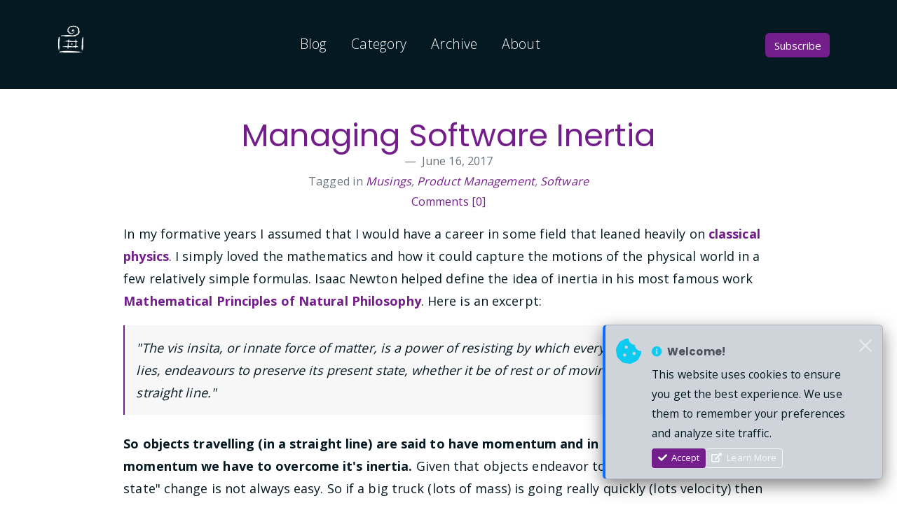

--- FILE ---
content_type: text/html; charset=utf-8
request_url: https://www.poppastring.com/blog/managing-software-inertia
body_size: 11455
content:

<!DOCTYPE html>
<html lang='en-us'>
<head>
    <meta charset="utf-8" />
    <meta http-equiv="content-language" content="en-us">
    <meta name="viewport" content="width=device-width, initial-scale=1.0" />

    
<title>Managing Software Inertia</title>
<meta name="description" content="In my formative years I assumed that I would have a career in some field that ..." />
<meta name="keywords" content="Musings,Product Management,Software" />
<meta name="author" content="Mark Downie" />
<meta name="copyright" content="Mark Downie" />
<link rel="shortcut icon" href="https://www.poppastring.com/blog/theme/fruit/favicon.ico" />
<base href="https://www.poppastring.com/blog/">
<link href="https://www.poppastring.com/blog/managing-software-inertia" rel="canonical">
<link rel="microsummary" type="application/x.microsummary+xml" href="https://www.poppastring.com/blog/site/microsummary" />
    
<link rel="alternate" type="application/rss+xml" title="The most persistent function of this site is a platform to talk about software and technology, and the various ways it can transform the lives of everyday people." href="https://www.poppastring.com/blog/feed/rss" />
<link rel="EditURI" type="application/rsd+xml" title="RSD" href="https://www.poppastring.com/blog/feed/rsd" />
    
<meta name="twitter:card" content="summary" />
<meta name="twitter:site" content="@poppastring" />
<meta name="twitter:creator" content="@poppastring" />
<meta name="twitter:title" content="Managing Software Inertia" />
<meta name="twitter:description" content="In my formative years I assumed that I would have a career in some field that ..." />
<meta name="twitter:image" content="https://www.poppastring.com/images/mark-downie-poppastring.jpg" />
    <meta property="og:url" content="https://www.poppastring.com/blog/managing-software-inertia" />
<meta property="og:title" content="Managing Software Inertia" />
<meta property="og:image" content="https://www.poppastring.com/images/mark-downie-poppastring.jpg" />
<meta property="og:description" content="In my formative years I assumed that I would have a career in some field that ..." />
<meta property="og:video" content="" />
<meta property="og:type" content="article" />
    
<script type="application/ld+json">
    {
    "@context": "http://schema.org",
    "@type": "BlogPosting",
    "headline": "Managing Software Inertia",
    "description": "In my formative years I assumed that I would have a career in some field that ...",
    "url": "https://www.poppastring.com/blog/managing-software-inertia",
    "image": "https://www.poppastring.com/images/mark-downie-poppastring.jpg"
    }
</script>

    
	<link href="https://github.com/poppastring" rel="me" type="text/html">
	<link href="https://twitter.com/poppastring" rel="me" type="text/html">
	<link href="https://www.linkedin.com/in/markdownie" rel="me" type="text/html">
	<link href="https://bsky.app/profile/poppastring.com" rel="me" type="text/html">
	<link href="https://devblogs.microsoft.com/visualstudio/author/madowniemicrosoft-com" rel="me" type="text/html">

    <link href="https://fonts.googleapis.com/css?family=Open+Sans:300,400,700" rel="stylesheet">
    <link href="https://fonts.googleapis.com/css?family=Poppins:400,700&display=swap" rel="stylesheet">

    <link rel="stylesheet" href="/blog/lib/bootstrap/5.3.3/css/bootstrap.min.css" />
    <link rel="stylesheet" href="theme/fruit/assets/css/all.min.css">
    <link rel="stylesheet" href="theme/fruit/assets/css/owl.carousel.css">
    <link rel="stylesheet" href="theme/fruit/assets/css/magnific-popup.css">
    <link rel="stylesheet" href="theme/fruit/assets/css/animate.css">
    <link rel="stylesheet" href="theme/fruit/assets/css/meanmenu.min.css">
    <link rel="stylesheet" href="theme/fruit/assets/css/responsive.css">
    
    <link rel="stylesheet" href="/blog/dist/enlighterjs.min.css" />

    
<link rel="stylesheet" href="/blog/css/site.css" />
<link rel="stylesheet" href="https://www.poppastring.com/blog/theme/fruit/custom.css" />

</head>

<!-- Google tag (gtag.js) -->
<script async src="https://www.googletagmanager.com/gtag/js?id=G-74ZMZ5YS6F"></script>
<script>
  window.dataLayer = window.dataLayer || [];
  function gtag(){dataLayer.push(arguments);}
  gtag('js', new Date());

  gtag('config', 'G-74ZMZ5YS6F');
</script>

<body>

    <div class="top-header-area-all">
        <div class="container">
            <div class="row">
                <div class="col-lg-12 col-sm-12 text-center">
                    <div class="main-menu-wrap">
                        <div class="site-logo">
                            <a href="/">
                                <img src="./theme/fruit/assets/img/poppastring_ccon_130x130_WHT.png" alt="Mark Downie">
                            </a>
                        </div>

                        <nav class="main-menu">
                            <ul>
                                <li><a href="/blog" >Blog</a></li>
                                <li><a href="/blog/category">Category</a></li>
                                <li><a href="/blog/archive">Archive</a></li>
                                <li><a href="/about">About</a></li>

                                

                                <li>
                                    <div class="header-icons">
                                        <a class="shopping-cart" href="/blog/feed/rss">
                                        <button type="submit" class="btn btn-primary btn-block">Subscribe</button>
                                        </a>
                                    </div>
                                </li>
                            </ul>
                        </nav>

                        <div class="mobile-menu"></div>

                    </div>
                </div>
            </div>
        </div>
    </div>

    


<div class="latest-news mt-25 mb-150">
    

<style>
#cookieConsent {
    position: fixed;
    bottom: 20px;
    right: 20px;
    max-width: 400px;
    z-index: 9999;
    box-shadow: 0 8px 24px rgba(0,0,0,0.5);
    border-left: 4px solid var(--bs-primary);
    animation: slideIn 0.5s ease-out;
    display: none;
}
    
#cookieConsent.show {
    display: block !important;
}
    
    @keyframes slideIn {
        from {
            transform: translateX(450px);
            opacity: 0;
        }
        to {
            transform: translateX(0);
            opacity: 1;
        }
    }
    
    @keyframes fadeOut {
        from {
            opacity: 1;
            transform: translateX(0);
        }
        to {
            opacity: 0;
            transform: translateX(450px);
        }
    }
    
    .cookie-consent-closing {
        animation: fadeOut 0.3s ease-out forwards;
    }
    
    @media (max-width: 768px) {
        #cookieConsent {
            bottom: 0;
            right: 0;
            left: 0;
            max-width: 100%;
            border-radius: 0;
            border-left: none;
            border-top: 4px solid var(--bs-primary);
        }
        
        @keyframes slideIn {
            from {
                transform: translateY(100%);
                opacity: 0;
            }
            to {
                transform: translateY(0);
                opacity: 1;
            }
        }
        
        @keyframes fadeOut {
            from {
                opacity: 1;
                transform: translateY(0);
            }
            to {
                opacity: 0;
                transform: translateY(100%);
            }
        }
    }
</style>
<div id="cookieConsent" class="alert alert-dark alert-dismissible fade" role="alert" data-cookie-string=".AspNet.Consent=yes; expires=Wed, 20 Jan 2027 18:49:51 GMT; path=/; secure; samesite=none">
    <div class="d-flex align-items-start">
        <i class="fas fa-cookie-bite fa-2x text-info me-3 flex-shrink-0" style="margin-top: 4px;"></i>
        <div class="flex-grow-1">
            <h6 class="alert-heading fw-bold mb-2">
                <i class="fas fa-info-circle me-1 text-info"></i> Welcome!
            </h6>
            <p class="mb-2 small">
                This website uses cookies to ensure you get the best experience. 
                We use them to remember your preferences and analyze site traffic.
            </p>
            <div class="d-flex gap-2 flex-wrap">
                <button type="button" class="btn btn-primary btn-sm accept-policy">
                    <i class="fas fa-check me-1"></i> Accept
                </button>
                <a href="http://cookiesandyou.com/" target="_blank" rel="noopener noreferrer" class="btn btn-outline-light btn-sm">
                    <i class="fas fa-external-link-alt me-1"></i> Learn More
                </a>
            </div>
        </div>
        <button type="button" class="btn-close btn-close-white ms-2 flex-shrink-0" aria-label="Close"></button>
    </div>
</div>
<script>
    document.addEventListener('DOMContentLoaded', function() {
        var cookieConsent = document.getElementById('cookieConsent');
        
        if (!cookieConsent) return;
        
        var acceptButton = cookieConsent.querySelector('.accept-policy');
        var closeButton = cookieConsent.querySelector('.btn-close');
        var cookieString = cookieConsent.getAttribute('data-cookie-string');
        
        if (!acceptButton || !closeButton) return;
        
        function closeBanner() {
            if (cookieString) {
                document.cookie = cookieString;
            }
            
            cookieConsent.classList.add('cookie-consent-closing');
            cookieConsent.classList.remove('show');
            
            setTimeout(function() {
                cookieConsent.style.display = 'none';
            }, 300);
        }
        
        acceptButton.addEventListener("click", function (event) {
            event.preventDefault();
            event.stopPropagation();
            closeBanner();
        });
        
        closeButton.addEventListener("click", function (event) {
            event.preventDefault();
            event.stopPropagation();
            closeBanner();
        });
        
        setTimeout(function() {
            cookieConsent.classList.add('show');
        }, 500);
    });
</script>

    <div class="container">
        <div class="row">
            <div class="col-md-10 offset-md-1">
                

        
<div class="row">
    <div class="col-lg-2"></div>
    <div class="col-lg-8">
        <figure class="text-center">
            <h1><a href="https://www.poppastring.com/blog/managing-software-inertia">Managing Software Inertia</a></h1>
            <figcaption class="blockquote-footer">
                <span class="dbc-post-date">June 16, 2017</span><br />
                Tagged in <cite title="Source Title"> <span class="dbc-span-category"><a href='https://www.poppastring.com/blog/category/musings' class='dbc-a-category'>Musings</a>, <a href='https://www.poppastring.com/blog/category/product-management' class='dbc-a-category'>Product Management</a>, <a href='https://www.poppastring.com/blog/category/software' class='dbc-a-category'>Software</a></span></cite><br />
                <a href="https://www.poppastring.com/blog/managing-software-inertia/comments#comments-start" class="dbc-comment-on-post-link">Comments [0]</a>
            </figcaption>
        </figure>
    </div>
    <div class="col-lg-2"></div>
</div>

<div class="col-lg-12">
    <div class="dbc-post-content"><p>In my formative years I assumed that I would have a career in some field that leaned heavily on <a href="http://www.physics.rutgers.edu/ugrad/494/bookr03D.pdf">classical physics</a>. I simply loved the mathematics and how it could capture the motions of the physical world in a few relatively simple formulas. Isaac Newton helped define the idea of inertia in his most famous work <a href="https://en.wikipedia.org/wiki/Newton%27s_laws_of_motion"><strong>Mathematical Principles of Natural Philosophy</strong></a>. Here is an excerpt:</p><blockquote><p><em>"The vis insita, or innate force of matter, is a power of resisting by which every body, as much as in it lies, endeavours to preserve its present state, whether it be of rest or of moving uniformly forward in a straight line."</em></p></blockquote><p><strong>So objects travelling (in a straight line) are said to have momentum and in order to change that momentum we have to overcome it's inertia.</strong> Given that objects endeavor to "preserve its present state" change is not always easy. So if a big truck (lots of mass) is going really quickly (lots velocity) then it has lots of momentum and inertia is the force necessary to alter its course or trajectory. The greater the momentum the more the difficult the object is to influence.<h3>Software is resistant to change</h3><p>When you create a software service, or platform the day you release it for public consumption you make a binding contract with developers and customers who have decided that your platform is useful to them. Every part of your software creates a kind of inertia of its own that is resistant change, and poor design is one of the more obvious ways platforms become resistant to innovation.</p><p>Just like objects in motion active software can resist innovation, indeed, many decisions you make are weighted by the past. Making changes today is dependent on considerations that existed long before you started thinking about adding new features. I have personally made a career of managing brown field applications that need careful curation and I get to see how we inadvertently create unhealthy inertia when tending to our projects.</p><p>There are several ways to measure momentum of your software and we can use that definition to understand the inertia we are matched against when attempting to make meaningful change. If we first take a look at the equation for momentum in physics it is as follows:</p><blockquote><p><strong>MOMENTUM = MASS * VELOCITY</strong></p></blockquote><p>I have used this equation as the starting point for defining software momentum, and we can redefine these variables to complete the analogy:<blockquote><p><strong>MASS</strong> - <em>The sum of the number of versions of the software you actively support</em><br><strong>VELOCITY</strong> - <em>The rate at which you are adding features or fixing bugs</em></p></blockquote><p>The momentum of your legacy app becomes the product of these two variables, and it directly relates to the amount of energy needed to introduce truly innovative transformations. You can immediately see how legacy applications create massive amounts of inertia, because after years of creating supported versions and not necessarily having a plan to sunset the older ones, your psychic weight looks backwards rather than forwards . Maintaining older versions of software enforces existing relationships, and influence the nature of all your departments (development, infrastructure, sales, support) and cement a rigid agreement between your software and the customer. </p> <p>The more inertia you inadvertently accumulate the more intractable certain problems become, and it is at this point that wildly successful platforms become ripe for disruption. They simply lose the ability to respond to customers in new ways.</p><p>Newly developed applications, on the other hand, allow you to immediately alter relations in pursuit of a more profitable or efficient services. Ever noticed how some app or social network comes along and appear to completely disrupt existing services? The low mass of the software allowed them to tackle a problem that larger platforms simply could not adjust to efficiently even with massive amounts of resources and manpower.</p><p>How your organization functions is partly defined by the design of your applications and its ability to evolve and adapt. Good design forces your software to remove unnecessary mass, bad design simply adds to its mass, making change a laborious and counterintuitive. Just as important are the ways in which other departments develop around your software inertia, everyone gets to influence inertia not just those writing code.</p><p><em>So my fellow developers, how are you overcoming inertia in your software lifecycle?</em></p></div>
</div>

<div class="col-lg-12">
    <hr>
</div>

<div class="col-lg-12">
    <strong>Share on </strong><a class="dasblog-a-share-bluesky" href="https://bsky.app/intent/compose?text=Managing%20Software%20Inertia%20https%3A%2F%2Fwww.poppastring.com%2Fblog%2Fmanaging-software-inertia">BlueSky</a> <a class="dasblog-a-share-twitter" href="https://twitter.com/intent/tweet?url=https%3A%2F%2Fwww.poppastring.com%2Fblog%2Fmanaging-software-inertia&amp;amp;text=Managing%20Software%20Inertia&amp;amp;via=poppastring&#x2B;%23Musings&#x2B;%23Product%20Management&#x2B;%23Software">Twitter</a> <a class="dasblog-a-share-facebook" href="https://facebook.com/sharer.php?u=https%3A%2F%2Fwww.poppastring.com%2Fblog%2Fmanaging-software-inertia">Facebook</a> <a class="dasblog-a-share-linkedin" href="https://www.linkedin.com/sharing/share-offsite/?url=https%3A%2F%2Fwww.poppastring.com%2Fblog%2Fmanaging-software-inertia">LinkedIn</a>
</div>



<div class="col-lg-12">
    

    <hr />
    <!-- Success Alert for comment actions (approve/delete) -->
    <div class="alert alert-success alert-dismissible fade" role="alert" id="commentActionSuccessAlert" style="display:none;">
        <i class="fa-solid fa-circle-check me-2"></i>
        <strong>Success!</strong> <span id="commentActionSuccessMessage"></span>
        <button type="button" class="btn-close" data-bs-dismiss="alert" aria-label="Close"></button>
    </div>
    <h3 class="comment-section-title" id="comments-start">Comment Section</h3>
    <div class="post-comments">
        <div class="post-comments-list">
        </div>
            <p>Comments are closed.</p>
    </div>
    <script src="/blog/js/dasblog-ui.js"></script>
    <script>
        (function() {
            // Use shared utility to show alert from sessionStorage
            function showAlert() {
                if (typeof DasBlog !== 'undefined' && DasBlog.UI) {
                    DasBlog.UI.showSessionAlert('commentActionSuccess', 'commentActionSuccessAlert', 'commentActionSuccessMessage');
                }
            }

            // Check if DOM is already loaded
            if (document.readyState === 'loading') {
                document.addEventListener('DOMContentLoaded', showAlert);
            } else {
                showAlert();
            }
        })();
    </script>

</div>





            </div>
        </div>
    </div>
</div>

    <div class="container text-center">
        <p class="text-muted">
            <span class="dbc-span-page-control"></span>
        </p>
    </div>

    <div class="footer-area">
        <div class="container">
            <div class="row">
                <div class="col-lg-3 col-md-6">
                    <div class="footer-box about-widget">
                        <h2 class="widget-title">About us</h2>
                        <p>I work as a technical lead in the field of software engineering and development, with expertise in financial services, healthcare and manufacturing. <a href="/about">More details here.</a></p>
                    </div>
                </div>
                <div class="col-lg-3 col-md-6">
                    <div class="footer-box get-in-touch">
                        <h2 class="widget-title">Get in Touch</h2>
                        <ul>
                            <li><a rel="me" href="https://dotnet.social/@poppastring" target="_blank"><i class="fab fa-mastodon"></i></a></li>
                            <li><a href="https://github.com/poppastring" target="_blank"><i class="fab fa-github"></i></a></li>
                            <li>
                                <a rel="me" href="https://bsky.app/profile/poppastring.com" target="_blank">
                                    <svg xmlns="http://www.w3.org/2000/svg" viewBox="0 0 512 512" class="social-icon" fill="white">
                                        <path d="M111.8 62.2C170.2 105.9 233 194.7 256 242.4c23-47.6 85.8-136.4 144.2-180.2c42.1-31.6 110.3-56 110.3 21.8c0 15.5-8.9 130.5-14.1 149.2C478.2 298 412 314.6 353.1 304.5c102.9 17.5 129.1 75.5 72.5 133.5c-107.4 110.2-154.3-27.6-166.3-62.9l0 0c-1.7-4.9-2.6-7.8-3.3-7.8s-1.6 3-3.3 7.8l0 0c-12 35.3-59 173.1-166.3 62.9c-56.5-58-30.4-116 72.5-133.5C100 314.6 33.8 298 15.7 233.1C10.4 214.4 1.5 99.4 1.5 83.9c0-77.8 68.2-53.4 110.3-21.8z"/>
                                    </svg>
                                </a>
                            </li>
                        </ul>
                    </div>
                </div>
                <div class="col-lg-3 col-md-6">
                    <div class="footer-box pages">
                        <h2 class="widget-title">Pages</h2>
                        <ul>
                            <li><a href="/">Home</a></li>
                            <li><a href="/blog">Blog</a></li>
                            <li><a href="/blog/category">Category</a></li>
                            <li><a href="/blog/archive">Archive</a></li>
                            <li><a href="/about">About</a></li>
                        </ul>
                    </div>
                </div>
                <div class="col-lg-3 col-md-6">
                    <div class="footer-box subscribe">
                        <h2 class="widget-title">Subscribe</h2>
                        <p>Subscribe to my <a href="https://www.poppastring.com/blog/feed/rss">RSS feed <i class="fas fa-rss-square"></i></a> to always get the latest updates. </p>
                    </div>
                </div>
            </div>
        </div>
    </div>
    <!-- end footer -->
    <!-- copyright -->
    <div class="copyright">
        <div class="container">
            <div class="row">
                <div class="col-lg-6 col-md-12">
                    <p>© 2026 - Mark Downie,  All Rights Reserved.</p>
                    <p>Powered by Dasblog-Core commit <a href="https://github.com/poppastring/dasblog-core/commit/0c8ff65447af09050e2156f56073844b4a0a1593">0a1593</a></p>
                    
                </div>
                <div class="col-lg-6 text-right col-md-12">
                    <div class="social-icons">
                        <ul>
                            <li><a href="https://github.com/poppastring" target="_blank"><i class="fab fa-github"></i></a></li>
                            <li><a rel="me" href="https://dotnet.social/@poppastring" target="_blank"><i class="fab fa-mastodon"></i></a></li>
                            <li>
                                <a rel="me" href="https://bsky.app/profile/poppastring.com" target="_blank">
                                    <svg xmlns="http://www.w3.org/2000/svg" viewBox="0 0 512 512" class="social-icon" fill="white">
                                        <path d="M111.8 62.2C170.2 105.9 233 194.7 256 242.4c23-47.6 85.8-136.4 144.2-180.2c42.1-31.6 110.3-56 110.3 21.8c0 15.5-8.9 130.5-14.1 149.2C478.2 298 412 314.6 353.1 304.5c102.9 17.5 129.1 75.5 72.5 133.5c-107.4 110.2-154.3-27.6-166.3-62.9l0 0c-1.7-4.9-2.6-7.8-3.3-7.8s-1.6 3-3.3 7.8l0 0c-12 35.3-59 173.1-166.3 62.9c-56.5-58-30.4-116 72.5-133.5C100 314.6 33.8 298 15.7 233.1C10.4 214.4 1.5 99.4 1.5 83.9c0-77.8 68.2-53.4 110.3-21.8z"/>
                                    </svg>
                                </a>
                            </li>
                        </ul>
                    </div>
                </div>
            </div>
        </div>
    </div>


    <script src="theme/fruit/assets/js/jquery-1.11.3.min.js"></script>
    <script src="theme/fruit/assets/bootstrap/js/bootstrap.min.js"></script>
    <script src="theme/fruit/assets/js/jquery.countdown.js"></script>
    <script src="theme/fruit/assets/js/jquery.isotope-3.0.6.min.js"></script>
    <script src="theme/fruit/assets/js/waypoints.js"></script>
    <script src="theme/fruit/assets/js/owl.carousel.min.js"></script>
    <script src="theme/fruit/assets/js/jquery.magnific-popup.min.js"></script>
    <script src="theme/fruit/assets/js/jquery.meanmenu.min.js"></script>
    <script src="theme/fruit/assets/js/sticker.js"></script>
    <script src="theme/fruit/assets/js/main.js"></script>
    <script src="/blog/js/site.min.js?v=YD3g_lm7xzFmROeyBK26TDyH8PtOr1_UMR330qR9dmA"></script>

    
    
    <script> // apply custom changes to this script tag.
        !function(T,l,y){var S=T.location,k="script",D="instrumentationKey",C="ingestionendpoint",I="disableExceptionTracking",E="ai.device.",b="toLowerCase",w="crossOrigin",N="POST",e="appInsightsSDK",t=y.name||"appInsights";(y.name||T[e])&&(T[e]=t);var n=T[t]||function(d){var g=!1,f=!1,m={initialize:!0,queue:[],sv:"5",version:2,config:d};function v(e,t){var n={},a="Browser";return n[E+"id"]=a[b](),n[E+"type"]=a,n["ai.operation.name"]=S&&S.pathname||"_unknown_",n["ai.internal.sdkVersion"]="javascript:snippet_"+(m.sv||m.version),{time:function(){var e=new Date;function t(e){var t=""+e;return 1===t.length&&(t="0"+t),t}return e.getUTCFullYear()+"-"+t(1+e.getUTCMonth())+"-"+t(e.getUTCDate())+"T"+t(e.getUTCHours())+":"+t(e.getUTCMinutes())+":"+t(e.getUTCSeconds())+"."+((e.getUTCMilliseconds()/1e3).toFixed(3)+"").slice(2,5)+"Z"}(),iKey:e,name:"Microsoft.ApplicationInsights."+e.replace(/-/g,"")+"."+t,sampleRate:100,tags:n,data:{baseData:{ver:2}}}}var h=d.url||y.src;if(h){function a(e){var t,n,a,i,r,o,s,c,u,p,l;g=!0,m.queue=[],f||(f=!0,t=h,s=function(){var e={},t=d.connectionString;if(t)for(var n=t.split(";"),a=0;a<n.length;a++){var i=n[a].split("=");2===i.length&&(e[i[0][b]()]=i[1])}if(!e[C]){var r=e.endpointsuffix,o=r?e.location:null;e[C]="https://"+(o?o+".":"")+"dc."+(r||"services.visualstudio.com")}return e}(),c=s[D]||d[D]||"",u=s[C],p=u?u+"/v2/track":d.endpointUrl,(l=[]).push((n="SDK LOAD Failure: Failed to load Application Insights SDK script (See stack for details)",a=t,i=p,(o=(r=v(c,"Exception")).data).baseType="ExceptionData",o.baseData.exceptions=[{typeName:"SDKLoadFailed",message:n.replace(/\./g,"-"),hasFullStack:!1,stack:n+"\nSnippet failed to load ["+a+"] -- Telemetry is disabled\nHelp Link: https://go.microsoft.com/fwlink/?linkid=2128109\nHost: "+(S&&S.pathname||"_unknown_")+"\nEndpoint: "+i,parsedStack:[]}],r)),l.push(function(e,t,n,a){var i=v(c,"Message"),r=i.data;r.baseType="MessageData";var o=r.baseData;return o.message='AI (Internal): 99 message:"'+("SDK LOAD Failure: Failed to load Application Insights SDK script (See stack for details) ("+n+")").replace(/\"/g,"")+'"',o.properties={endpoint:a},i}(0,0,t,p)),function(e,t){if(JSON){var n=T.fetch;if(n&&!y.useXhr)n(t,{method:N,body:JSON.stringify(e),mode:"cors"});else if(XMLHttpRequest){var a=new XMLHttpRequest;a.open(N,t),a.setRequestHeader("Content-type","application/json"),a.send(JSON.stringify(e))}}}(l,p))}function i(e,t){f||setTimeout(function(){!t&&m.core||a()},500)}var e=function(){var n=l.createElement(k);n.src=h;var e=y[w];return!e&&""!==e||"undefined"==n[w]||(n[w]=e),n.onload=i,n.onerror=a,n.onreadystatechange=function(e,t){"loaded"!==n.readyState&&"complete"!==n.readyState||i(0,t)},n}();y.ld<0?l.getElementsByTagName("head")[0].appendChild(e):setTimeout(function(){l.getElementsByTagName(k)[0].parentNode.appendChild(e)},y.ld||0)}try{m.cookie=l.cookie}catch(p){}function t(e){for(;e.length;)!function(t){m[t]=function(){var e=arguments;g||m.queue.push(function(){m[t].apply(m,e)})}}(e.pop())}var n="track",r="TrackPage",o="TrackEvent";t([n+"Event",n+"PageView",n+"Exception",n+"Trace",n+"DependencyData",n+"Metric",n+"PageViewPerformance","start"+r,"stop"+r,"start"+o,"stop"+o,"addTelemetryInitializer","setAuthenticatedUserContext","clearAuthenticatedUserContext","flush"]),m.SeverityLevel={Verbose:0,Information:1,Warning:2,Error:3,Critical:4};var s=(d.extensionConfig||{}).ApplicationInsightsAnalytics||{};if(!0!==d[I]&&!0!==s[I]){var c="onerror";t(["_"+c]);var u=T[c];T[c]=function(e,t,n,a,i){var r=u&&u(e,t,n,a,i);return!0!==r&&m["_"+c]({message:e,url:t,lineNumber:n,columnNumber:a,error:i}),r},d.autoExceptionInstrumented=!0}return m}(y.cfg);function a(){y.onInit&&y.onInit(n)}(T[t]=n).queue&&0===n.queue.length?(n.queue.push(a),n.trackPageView({})):a()}(window,document,{
src: "https://js.monitor.azure.com/scripts/b/ai.2.min.js", // The SDK URL Source
crossOrigin: "anonymous", 
cfg: { // Application Insights Configuration
    connectionString: 'InstrumentationKey=16c805ab-756e-41d6-bbe4-b64fec343b29;IngestionEndpoint=https://eastus-1.in.applicationinsights.azure.com/'
}});
    </script>
    
    <script type="text/javascript" src="/blog/dist/enlighterjs.min.js"></script>
    <script type="text/javascript">
        EnlighterJS.init('pre', 'code', {
                language : 'csharp',
                rawcodeDbclick: false,
                theme: 'rowhammer',
                indent : 3
        });
    </script>
    
</body>
</html>
